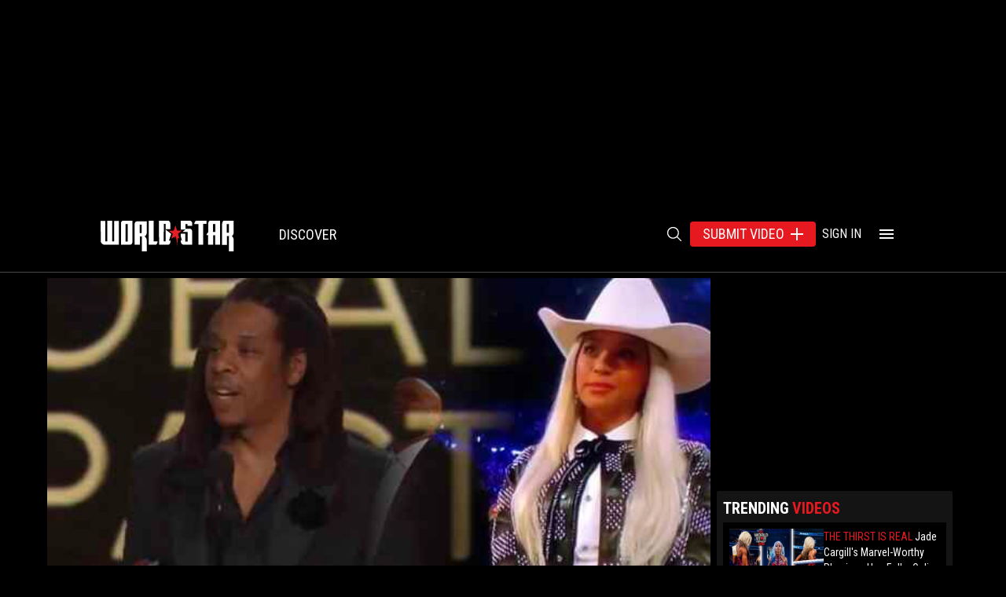

--- FILE ---
content_type: text/html; charset=utf-8
request_url: https://www.google.com/recaptcha/api2/aframe
body_size: 268
content:
<!DOCTYPE HTML><html><head><meta http-equiv="content-type" content="text/html; charset=UTF-8"></head><body><script nonce="FMTdMLeCeKaLVJAsdN0WHQ">/** Anti-fraud and anti-abuse applications only. See google.com/recaptcha */ try{var clients={'sodar':'https://pagead2.googlesyndication.com/pagead/sodar?'};window.addEventListener("message",function(a){try{if(a.source===window.parent){var b=JSON.parse(a.data);var c=clients[b['id']];if(c){var d=document.createElement('img');d.src=c+b['params']+'&rc='+(localStorage.getItem("rc::a")?sessionStorage.getItem("rc::b"):"");window.document.body.appendChild(d);sessionStorage.setItem("rc::e",parseInt(sessionStorage.getItem("rc::e")||0)+1);localStorage.setItem("rc::h",'1769399725594');}}}catch(b){}});window.parent.postMessage("_grecaptcha_ready", "*");}catch(b){}</script></body></html>

--- FILE ---
content_type: application/javascript; charset=utf-8
request_url: https://fundingchoicesmessages.google.com/f/AGSKWxX8KvQ_h95dr6EJfTbgxZYsuBksgZIoboDCa1Hq_oC6Pa3lmbsdJ250CXbNubfEnJQ_FIVjqOYsrjkPIccDULD_OYE8u17RVL3kZYK5Yr2HkaAmYhX4xG8G4vCLcZFSvGrRXWIdmg==?fccs=W251bGwsbnVsbCxudWxsLG51bGwsbnVsbCxudWxsLFsxNzY5Mzk5NzIyLDExMjAwMDAwMF0sbnVsbCxudWxsLG51bGwsW251bGwsWzddXSwiaHR0cHM6Ly93b3JsZHN0YXIuY29tL3ZpZGVvcy93c2hoQkNKNVV0UDFTSDY0NklHcS9qYXktei1hY2NlcHRzLWRyLWRyZS1nbG9iYWwtaW1wYWN0LWF3YXJkLWF0LXRoZS0yMDI0LWdyYW1teXMtY2FsbHMtb3V0LXRoZS1ncmFtbXlzLWZvci1uZXZlci1naXZpbmctYmV5b25jZS1hbGJ1bS1vZi10aGUteWVhciIsbnVsbCxbWzgsIms2MVBCam1rNk8wIl0sWzksImVuLVVTIl0sWzE5LCIyIl0sWzE3LCJbMF0iXSxbMjQsIiJdLFsyOSwiZmFsc2UiXV1d
body_size: -215
content:
if (typeof __googlefc.fcKernelManager.run === 'function') {"use strict";this.default_ContributorServingResponseClientJs=this.default_ContributorServingResponseClientJs||{};(function(_){var window=this;
try{
var QH=function(a){this.A=_.t(a)};_.u(QH,_.J);var RH=_.ed(QH);var SH=function(a,b,c){this.B=a;this.params=b;this.j=c;this.l=_.F(this.params,4);this.o=new _.dh(this.B.document,_.O(this.params,3),new _.Qg(_.Qk(this.j)))};SH.prototype.run=function(){if(_.P(this.params,10)){var a=this.o;var b=_.eh(a);b=_.Od(b,4);_.ih(a,b)}a=_.Rk(this.j)?_.be(_.Rk(this.j)):new _.de;_.ee(a,9);_.F(a,4)!==1&&_.G(a,4,this.l===2||this.l===3?1:2);_.Fg(this.params,5)&&(b=_.O(this.params,5),_.hg(a,6,b));return a};var TH=function(){};TH.prototype.run=function(a,b){var c,d;return _.v(function(e){c=RH(b);d=(new SH(a,c,_.A(c,_.Pk,2))).run();return e.return({ia:_.L(d)})})};_.Tk(8,new TH);
}catch(e){_._DumpException(e)}
}).call(this,this.default_ContributorServingResponseClientJs);
// Google Inc.

//# sourceURL=/_/mss/boq-content-ads-contributor/_/js/k=boq-content-ads-contributor.ContributorServingResponseClientJs.en_US.k61PBjmk6O0.es5.O/d=1/exm=kernel_loader,loader_js_executable/ed=1/rs=AJlcJMztj-kAdg6DB63MlSG3pP52LjSptg/m=web_iab_tcf_v2_signal_executable
__googlefc.fcKernelManager.run('\x5b\x5b\x5b8,\x22\x5bnull,\x5b\x5bnull,null,null,\\\x22https:\/\/fundingchoicesmessages.google.com\/f\/AGSKWxU2Cp9TmrNiFwrONYq9cf6Kii-W5D_IEDIoHh56otqQap6OLmnuW7Aq3jJhBsHl2FUDAaArJ0yXL4numYKEQvJfowvlMJk7W_hfOslbIIUDemss3a2d6WOBTp5_KqSugHLZU-ji_g\\\\u003d\\\\u003d\\\x22\x5d,null,null,\x5bnull,null,null,\\\x22https:\/\/fundingchoicesmessages.google.com\/el\/AGSKWxWczU2KxmcOGlttL9TbtZKK_hr_tYmzZ1e_sCm5fGSVv9ZJrr-pMEC5ZB31qDpnAkAys6kXnZGTcMhpMuc4NplNnIe6qXjNWjeZGqGDBYJEbX8MO_u3vH2VeIfZMgUm0v-KqbSMzw\\\\u003d\\\\u003d\\\x22\x5d,null,\x5bnull,\x5b7\x5d\x5d\x5d,\\\x22worldstar.com\\\x22,1,\\\x22en\\\x22,null,null,null,null,1\x5d\x22\x5d\x5d,\x5bnull,null,null,\x22https:\/\/fundingchoicesmessages.google.com\/f\/AGSKWxU7CZhRlPVph3f1xrBH2YZ-VPYRw_2CoU7x5vKuOdCLFAr_S-_-sCPXIEN-sX_xE34aJGtIHXrowJiA3E-f8tV1tNiCf3e9ePzKMFWopVYsSL9wl74mjts5AAsnq4cjEhFu9mjGuw\\u003d\\u003d\x22\x5d\x5d');}

--- FILE ---
content_type: application/javascript; charset=utf-8
request_url: https://cdnjs.cloudflare.com/ajax/libs/videojs-contrib-ads/7.3.2/videojs.ads.min.js
body_size: 6938
content:
/*! @name videojs-contrib-ads @version 7.3.2 @license Apache-2.0 */
!function(e,t){"object"==typeof exports&&"undefined"!=typeof module?module.exports=t(require("video.js"),require("global/window"),require("global/document")):"function"==typeof define&&define.amd?define(["video.js","global/window","global/document"],t):(e=e||self).videojsContribAds=t(e.videojs,e.window,e.document)}(this,function(e,t,n){"use strict";e=e&&e.hasOwnProperty("default")?e.default:e,t=t&&t.hasOwnProperty("default")?t.default:t,n=n&&n.hasOwnProperty("default")?n.default:n;var a="7.3.2";var r=function(e,t){t.isImmediatePropagationStopped=function(){return!0},t.cancelBubble=!0,t.isPropagationStopped=function(){return!0}},o=function(e,t,n){r(0,n),e.trigger({type:t+n.type,originalEvent:n})},i=function(e,t){e.ads.isInAdMode()&&(e.ads.isContentResuming()?e.ads._contentEnding&&o(e,"content",t):o(e,"ad",t))},s=function(e,t){e.ads.isInAdMode()?e.ads.isContentResuming()?(r(0,t),e.trigger("resumeended")):o(e,"ad",t):e.ads._contentHasEnded||e.ads.stitchedAds()||(o(e,"content",t),e.trigger("readyforpostroll"))},d=function(e,t){if(!("loadstart"===t.type&&!e.ads._hasThereBeenALoadStartDuringPlayerLife||"loadeddata"===t.type&&!e.ads._hasThereBeenALoadedData||"loadedmetadata"===t.type&&!e.ads._hasThereBeenALoadedMetaData))if(e.ads.inAdBreak())o(e,"ad",t);else{if(e.currentSrc()!==e.ads.contentSrc)return;o(e,"content",t)}},l=function(e,t){e.ads.inAdBreak()?o(e,"ad",t):e.ads.isContentResuming()&&o(e,"content",t)};function u(e){"playing"===e.type?i(this,e):"ended"===e.type?s(this,e):"loadstart"===e.type||"loadeddata"===e.type||"loadedmetadata"===e.type?d(this,e):"play"===e.type?l(this,e):this.ads.isInAdMode()&&(this.ads.isContentResuming()?o(this,"content",e):o(this,"ad",e))}function c(){return(c=Object.assign?Object.assign.bind():function(e){for(var t=1;t<arguments.length;t++){var n=arguments[t];for(var a in n)Object.prototype.hasOwnProperty.call(n,a)&&(e[a]=n[a])}return e}).apply(this,arguments)}function p(e,t){e.prototype=Object.create(t.prototype),e.prototype.constructor=e,f(e,t)}function f(e,t){return(f=Object.setPrototypeOf?Object.setPrototypeOf.bind():function(e,t){return e.__proto__=t,e})(e,t)}var h={},g=function(){!function(n){if(e.dom.isInFrame()&&"function"!=typeof t.__tcfapi){for(var a,r=t,o={};r;){try{if(r.frames.__tcfapiLocator){a=r;break}}catch(e){}if(r===t.top)break;r=r.parent}if(!a)return;t.__tcfapi=function(e,t,n,r){var i=Math.random()+"",s={__tcfapiCall:{command:e,parameter:r,version:t,callId:i}};o[i]=n,a.postMessage(s,"*")},t.addEventListener("message",function(e){var t={};try{t="string"==typeof e.data?JSON.parse(e.data):e.data}catch(e){}var n=t.__tcfapiReturn;n&&"function"==typeof o[n.callId]&&(o[n.callId](n.returnValue,n.success),o[n.callId]=null)},!1)}}(),"function"==typeof t.__tcfapi&&t.__tcfapi("addEventListener",2,function(e,t){t&&(h=e)})},y="",v=function(e,n){if(void 0===n&&(n=t),n.__uspapi)n.__uspapi("getUSPData",1,function(t,n){var a=n?t.uspString:null;y=a,e(a)});else{var a=function(e){for(var t=e.parent;t!==e.top;){try{if(t.frames&&t.frames.__uspapiLocator)return t}catch(e){}t=t.parent}try{if(e.top.frames&&e.top.frames.__uspapiLocator)return e.top}catch(e){}return null}(n);if(!a)return void e(null);var r=Math.random().toString(36).substring(2),o={__uspapiCall:{command:"getUSPData",version:1,callId:r}};n.addEventListener("message",function t(a){if(a&&a.data&&a.data.__uspapiReturn&&a.data.__uspapiReturn.callId===r){n.removeEventListener("message",t,!1);var o=a.data.__uspapiReturn,i=o.returnValue,s=o.success?i.uspString:null;y=s,e(s)}},!1),a.postMessage(o,"*")}},m=function(e,t){return t?encodeURIComponent(e):e},A=function(e,t){var n={};return["description","tags","reference_id","ad_keys"].forEach(function(a){e&&e[a]?n["{mediainfo."+a+"}"]=e[a]:t["{mediainfo."+a+"}"]?n["{mediainfo."+a+"}"]=t["{mediainfo."+a+"}"]:n["{mediainfo."+a+"}"]=""}),["custom_fields","customFields"].forEach(function(t){!function(e,t,n){if(e&&e[n])for(var a=e[n],r=Object.keys(a),o=0;o<r.length;o++)t["{mediainfo."+n+"."+r[o]+"}"]=a[r[o]]}(e,n,t)}),n},_=function(e){var t={},n=e.replace(/{([^}=]+)=([^}]*)}/g,function(e,n,a){return t["{"+n+"}"]=a,"{"+n+"}"});return{defaults:t,modifiedString:n}},S=function(a){return{"{player.id}":a.options_["data-player"]||a.id_,"{player.height}":a.currentHeight(),"{player.width}":a.currentWidth(),"{player.heightInt}":Math.round(a.currentHeight()),"{player.widthInt}":Math.round(a.currentWidth()),"{player.autoplay}":a.autoplay()?1:0,"{player.muted}":a.muted()?1:0,"{player.language}":a.language()||"","{mediainfo.id}":a.mediainfo?a.mediainfo.id:"","{mediainfo.name}":a.mediainfo?a.mediainfo.name:"","{mediainfo.duration}":a.mediainfo?a.mediainfo.duration:"","{player.duration}":a.duration(),"{player.durationInt}":Math.round(a.duration()),"{player.live}":a.duration()===1/0?1:0,"{player.pageUrl}":e.dom.isInFrame()?n.referrer:t.location.href,"{playlistinfo.id}":a.playlistinfo?a.playlistinfo.id:"","{playlistinfo.name}":a.playlistinfo?a.playlistinfo.name:"","{timestamp}":(new Date).getTime(),"{document.referrer}":n.referrer,"{window.location.href}":t.location.href,"{random}":Math.floor(1e12*Math.random())}},b=function(e){var t={};return Object.keys(e).forEach(function(n){t["{tcf."+n+"}"]=e[n]}),t["{tcf.gdprAppliesInt}"]=e.gdprApplies?1:0,t},k=function(){return{"{usp.uspString}":y}},P=function(n,a,r){var o=new RegExp("{pageVariable\\.([^}]+)}","g"),i={},s=(n.match(o)||[]).concat(Object.keys(r).filter(function(e){return o.test(e)&&n.includes(r[e])}));if(s)return s.forEach(function(n){for(var r,o=n,s=n.slice(14,-1),d=s.split("."),l=t,u=0;u<d.length;u++)if(u===d.length-1)r=l[d[u]];else if(void 0===(l=l[d[u]]))break;var c=typeof r;null===r?i[o]="null":void 0===r?a[o]?i[o]=a[o]:(e.log.warn('Page variable "'+s+'" not found'),i[o]=""):"string"!==c&&"number"!==c&&"boolean"!==c?(e.log.warn('Page variable "'+s+'" is not a supported type'),i[o]=""):i[o]=r}),i},C=function(t,n,a,r){for(var o in void 0===r&&(r={}),n){var i=r.hasOwnProperty(o)?r[o]:o;if(i.startsWith("r:"))try{var s=new RegExp(i.slice(2),"g");t=t.replace(s,m(n[o],a))}catch(t){e.log.warn('Unable to replace macro with regex "'+i+'". The provided regex may be invalid.')}else t=t.split(i).join(m(n[o],a))}return t};var T={processMetadataTracks:function(e,t){for(var n=e.textTracks(),a=function(n){"metadata"===n.kind&&(e.ads.cueTextTracks.setMetadataTrackMode(n),t(e,n))},r=0;r<n.length;r++)a(n[r]);n.addEventListener("addtrack",function(e){a(e.track)})},setMetadataTrackMode:function(e){},getSupportedAdCue:function(e,t){return t},isSupportedAdCue:function(e,t){return!0},getCueId:function(e,t){return t.id}},R=function(e,t){return void 0!==t&&e.ads.includedCues[t]},w=function(e,t){void 0!==t&&""!==t&&(e.ads.includedCues[t]=!0)};function B(){!1!==this.ads._shouldBlockPlay&&(this.paused()||(this.ads.debug("Playback was canceled by cancelContentPlay"),this.pause()),this.ads._cancelledPlay=!0)}T.processAdTrack=function(t,n,a,r){t.ads.includedCues={};for(var o=0;o<n.length;o++){var i=n[o],s=this.getSupportedAdCue(t,i);if(!this.isSupportedAdCue(t,i))return void e.log.warn("Skipping as this is not a supported ad cue.",i);var d=this.getCueId(t,i),l=i.startTime;if(R(t,d))return void e.log("Skipping ad already seen with ID "+d);r&&r(t,s,d,l),a(t,s,d,l),w(t,d)}};var M={},L=e;M.isMiddlewareMediatorSupported=function(){return!L.browser.IS_IOS&&!L.browser.IS_ANDROID&&!!(L.use&&L.middleware&&L.middleware.TERMINATOR)},M.playMiddleware=function(t){return{setSource:function(e,t){t(null,e)},callPlay:function(){if(t.ads&&!0===t.ads._shouldBlockPlay)return t.ads.debug("Using playMiddleware to block content playback"),t.ads._playBlocked=!0,L.middleware.TERMINATOR},play:function(n,a){t.ads&&t.ads._playBlocked&&n?(t.ads.debug("Play call to Tech was terminated."),t.trigger("play"),t.addClass("vjs-has-started"),t.ads._playBlocked=!1):a&&a.catch&&a.catch(function(n){"NotAllowedError"!==n.name||e.browser.IS_SAFARI||t.trigger("pause")})}}},M.testHook=function(e){L=e};var j=M.playMiddleware,E=M.isMiddlewareMediatorSupported,I=function(){if(e.getPlugin)return Boolean(e.getPlugin("ads"));var t=e.getComponent("Player");return Boolean(t&&t.prototype.ads)};var N=function(){function e(){}return e.getState=function(t){if(t)return e.states_&&e.states_[t]?e.states_[t]:void 0},e.registerState=function(t,n){if("string"!=typeof t||!t)throw new Error('Illegal state name, "'+t+'"; must be a non-empty string.');return e.states_||(e.states_={}),e.states_[t]=n,n},e}(),O=function(){function t(e){this.player=e}t._getName=function(){return"Anonymous State"};var n=t.prototype;return n.transitionTo=function(e){var t=this.player;this.cleanup(t);var n=new e(t);t.ads._state=n,t.ads.debug(this.constructor._getName()+" -> "+n.constructor._getName());for(var a=arguments.length,r=new Array(a>1?a-1:0),o=1;o<a;o++)r[o-1]=arguments[o];n.init.apply(n,[t].concat(r))},n.init=function(){},n.cleanup=function(){},n.onPlay=function(){},n.onPlaying=function(){},n.onEnded=function(){},n.onAdEnded=function(){},n.onAdsReady=function(){e.log.warn("Unexpected adsready event")},n.onAdsError=function(){},n.onAdsCanceled=function(){},n.onAdTimeout=function(){},n.onAdStarted=function(){},n.onAdSkipped=function(){},n.onContentChanged=function(){},n.onContentResumed=function(){},n.onReadyForPostroll=function(){e.log.warn("Unexpected readyforpostroll event")},n.onNoPreroll=function(){},n.onNoPostroll=function(){},n.startLinearAdMode=function(){e.log.warn("Unexpected startLinearAdMode invocation (State via "+this.constructor._getName()+")")},n.endLinearAdMode=function(){e.log.warn("Unexpected endLinearAdMode invocation (State via "+this.constructor._getName()+")")},n.skipLinearAdMode=function(){e.log.warn("Unexpected skipLinearAdMode invocation (State via "+this.constructor._getName()+")")},n.isAdState=function(){throw new Error("isAdState unimplemented for "+this.constructor._getName())},n.isWaitingForAdBreak=function(){return!1},n.isContentResuming=function(){return!1},n.inAdBreak=function(){return!1},n.handleEvent=function(e){var t=this.player;"play"===e?this.onPlay(t):"adsready"===e?this.onAdsReady(t):"adserror"===e?this.onAdsError(t):"adscanceled"===e?this.onAdsCanceled(t):"adtimeout"===e?this.onAdTimeout(t):"ads-ad-started"===e?this.onAdStarted(t):"ads-ad-skipped"===e?this.onAdSkipped(t):"contentchanged"===e?this.onContentChanged(t):"contentresumed"===e?this.onContentResumed(t):"readyforpostroll"===e?this.onReadyForPostroll(t):"playing"===e?this.onPlaying(t):"ended"===e?this.onEnded(t):"nopreroll"===e?this.onNoPreroll(t):"nopostroll"===e?this.onNoPostroll(t):"adended"===e&&this.onAdEnded(t)},t}();N.registerState("State",O);var x=function(e){function t(t){var n;return(n=e.call(this,t)||this).contentResuming=!1,n.waitingForAdBreak=!1,n}p(t,e);var n=t.prototype;return n.isAdState=function(){return!0},n.onPlaying=function(){var e=N.getState("ContentPlayback");this.contentResuming&&this.transitionTo(e)},n.onContentResumed=function(){var e=N.getState("ContentPlayback");this.contentResuming&&this.transitionTo(e)},n.isWaitingForAdBreak=function(){return this.waitingForAdBreak},n.isContentResuming=function(){return this.contentResuming},n.inAdBreak=function(){return!0===this.player.ads._inLinearAdMode},t}(O);N.registerState("AdState",x);var D=function(e){function t(){return e.apply(this,arguments)||this}p(t,e);var n=t.prototype;return n.isAdState=function(){return!1},n.onContentChanged=function(e){var t=N.getState("BeforePreroll"),n=N.getState("Preroll");e.ads.debug("Received contentchanged event (ContentState)"),e.paused()?this.transitionTo(t):(this.transitionTo(n,!1),e.pause(),e.ads._pausedOnContentupdate=!0)},t}(O);N.registerState("ContentState",D);var F,U=function(t){function n(){return t.apply(this,arguments)||this}p(n,t),n._getName=function(){return"AdsDone"};var a=n.prototype;return a.init=function(e){e.ads._contentHasEnded=!0,e.trigger("ended")},a.startLinearAdMode=function(){e.log.warn("Unexpected startLinearAdMode invocation (AdsDone)")},n}(N.getState("ContentState"));N.registerState("AdsDone",U);var V={start:function(t){t.ads.debug("Starting ad break"),t.ads._inLinearAdMode=!0,t.trigger("adstart"),t.ads.shouldTakeSnapshots()&&(t.ads.snapshot=function(t){var n;n=e.browser.IS_IOS&&t.ads.isLive(t)&&t.seekable().length>0?t.currentTime()-t.seekable().end(0):t.currentTime();var a=t.$(".vjs-tech"),r=t.textTracks?t.textTracks():[],o=[],i={ended:t.ended(),currentSrc:t.currentSrc(),sources:t.currentSources(),src:t.tech_.src(),currentTime:n,type:t.currentType()};a&&(i.style=a.getAttribute("style"));for(var s=0;s<r.length;s++){var d=r[s];o.push({track:d,mode:d.mode}),d.mode="disabled"}return i.suppressedTracks=o,i}(t)),t.ads.shouldPlayContentBehindAd(t)&&(t.ads.preAdVolume_=t.volume(),t.volume(0)),t.addClass("vjs-ad-playing"),t.hasClass("vjs-live")&&t.removeClass("vjs-live"),t.ads.removeNativePoster(),t.ads.preAdPlaybackRate_=t.playbackRate(),t.playbackRate(1),t.controlBar&&t.controlBar.playbackRateMenuButton&&t.controlBar.playbackRateMenuButton.playbackRateSupported&&!t.controlBar.playbackRateMenuButton.hasClass("vjs-hidden")?(t.controlBar.playbackRateMenuButton.hide(),t.ads.showPlaybackMenuOnAdEnd_=!0):t.ads.showPlaybackMenuOnAdEnd_=!1},end:function(t,n){t.ads.debug("Ending ad break"),void 0===n&&(n=function(){}),t.ads.adType=null,t.ads._inLinearAdMode=!1,t.trigger("adend"),t.removeClass("vjs-ad-playing"),t.ads.isLive(t)&&t.addClass("vjs-live"),t.ads.shouldTakeSnapshots()?function(t,n){var a=t.ads.snapshot;if(void 0===n&&(n=function(){}),!0===t.ads.disableNextSnapshotRestore)return t.ads.disableNextSnapshotRestore=!1,delete t.ads.snapshot,void n();var r,o=t.$(".vjs-tech"),i=20,s=a.suppressedTracks,d=function(){for(var e=0;e<s.length;e++)(r=s[e]).track.mode=r.mode},l=function(){var n;if(e.browser.IS_IOS&&t.ads.isLive(t)){if(a.currentTime<0&&(n=t.seekable().length>0?t.seekable().end(0)+a.currentTime:t.currentTime(),t.currentTime(n)),t.paused()){var r=t.play();r&&r.catch&&r.catch(function(t){e.log.warn("Play promise rejected in IOS snapshot resume",t)})}}else if(a.ended)t.currentTime(t.duration());else{t.currentTime(a.currentTime);var o=t.play();o&&o.catch&&o.catch(function(t){e.log.warn("Play promise rejected in snapshot resume",t)})}t.ads.shouldRemoveAutoplay_&&(t.autoplay(!1),t.ads.shouldRemoveAutoplay_=!1)},u=function n(){if(t.off("contentcanplay",n),F&&t.clearTimeout(F),(o=t.el().querySelector(".vjs-tech")).readyState>1)return l();if(void 0===o.seekable)return l();if(o.seekable.length>0)return l();if(i--)t.setTimeout(n,50);else try{l()}catch(t){e.log.warn("Failed to resume the content after an advertisement",t)}};if("style"in a&&o.setAttribute("style",a.style||""),t.ads.videoElementRecycled())t.one("resumeended",function(){delete t.ads.snapshot,n()}),t.one("contentloadedmetadata",d),e.browser.IS_IOS&&!t.autoplay()&&(t.autoplay(!0),t.ads.shouldRemoveAutoplay_=!0),t.src(a.sources),t.one("contentcanplay",u),F=t.setTimeout(u,2e3);else{if(d(),!t.ended()){var c=t.play();c&&c.catch&&c.catch(function(t){e.log.warn("Play promise rejected in snapshot restore",t)})}delete t.ads.snapshot,n()}}(t,n):(t.volume(t.ads.preAdVolume_),n()),t.playbackRate(t.ads.preAdPlaybackRate_),t.ads.showPlaybackMenuOnAdEnd_&&t.controlBar.playbackRateMenuButton.show()}},q=function(t){function n(){return t.apply(this,arguments)||this}p(n,t),n._getName=function(){return"Preroll"};var a=n.prototype;return a.init=function(e,t,n){if(this.waitingForAdBreak=!0,e.addClass("vjs-ad-loading"),n||e.ads.nopreroll_)return this.resumeAfterNoPreroll(e);var a=e.ads.settings.timeout;"number"==typeof e.ads.settings.prerollTimeout&&(a=e.ads.settings.prerollTimeout),this._timeout=e.setTimeout(function(){e.trigger("adtimeout")},a),t?this.handleAdsReady():this.adsReady=!1},a.onAdsReady=function(t){t.ads.inAdBreak()?e.log.warn("Unexpected adsready event (Preroll)"):(t.ads.debug("Received adsready event (Preroll)"),this.handleAdsReady())},a.handleAdsReady=function(){this.adsReady=!0,this.readyForPreroll()},a.afterLoadStart=function(e){var t=this.player;t.ads._hasThereBeenALoadStartDuringPlayerLife?e():(t.ads.debug("Waiting for loadstart..."),t.one("loadstart",function(){t.ads.debug("Received loadstart event"),e()}))},a.noPreroll=function(){var e=this;this.afterLoadStart(function(){e.player.ads.debug("Skipping prerolls due to nopreroll event (Preroll)"),e.resumeAfterNoPreroll(e.player)})},a.readyForPreroll=function(){var e=this.player;this.afterLoadStart(function(){e.ads.debug("Triggered readyforpreroll event (Preroll)"),e.trigger("readyforpreroll")})},a.onAdsCanceled=function(e){var t=this;e.ads.debug("adscanceled (Preroll)"),this.afterLoadStart(function(){t.resumeAfterNoPreroll(e)})},a.onAdsError=function(t){var n=this;e.log("adserror (Preroll)"),this.inAdBreak()?t.ads.endLinearAdMode():this.afterLoadStart(function(){n.resumeAfterNoPreroll(t)})},a.startLinearAdMode=function(){var t=this.player;!this.adsReady||t.ads.inAdBreak()||this.isContentResuming()?e.log.warn("Unexpected startLinearAdMode invocation (Preroll)"):(this.clearTimeout(t),t.ads.adType="preroll",this.waitingForAdBreak=!1,V.start(t),t.ads._shouldBlockPlay=!1)},a.onAdStarted=function(e){e.removeClass("vjs-ad-loading")},a.endLinearAdMode=function(){var e=this.player;this.inAdBreak()&&(e.removeClass("vjs-ad-loading"),e.addClass("vjs-ad-content-resuming"),this.contentResuming=!0,V.end(e))},a.skipLinearAdMode=function(){var t=this,n=this.player;n.ads.inAdBreak()||this.isContentResuming()?e.log.warn("Unexpected skipLinearAdMode invocation"):this.afterLoadStart(function(){n.trigger("adskip"),n.ads.debug("skipLinearAdMode (Preroll)"),t.resumeAfterNoPreroll(n)})},a.onAdTimeout=function(e){var t=this;this.afterLoadStart(function(){e.ads.debug("adtimeout (Preroll)"),t.resumeAfterNoPreroll(e)})},a.onNoPreroll=function(t){t.ads.inAdBreak()||this.isContentResuming()?e.log.warn("Unexpected nopreroll event (Preroll)"):this.noPreroll()},a.resumeAfterNoPreroll=function(e){if(this.contentResuming=!0,e.ads._shouldBlockPlay=!1,this.cleanupPartial(e),e.ads._playRequested||e.ads._pausedOnContentupdate)if(e.paused()){e.ads.debug("resumeAfterNoPreroll: attempting to resume playback (Preroll)");var t=e.play();t&&t.then&&t.then(null,function(e){})}else e.ads.debug("resumeAfterNoPreroll: already playing (Preroll)"),e.trigger("play"),e.trigger("playing")},a.cleanup=function(t){t.ads._hasThereBeenALoadStartDuringPlayerLife||e.log.warn("Leaving Preroll state before loadstart event can cause issues."),this.cleanupPartial(t)},a.cleanupPartial=function(e){e.removeClass("vjs-ad-loading"),e.removeClass("vjs-ad-content-resuming"),this.clearTimeout(e)},a.clearTimeout=function(e){e.clearTimeout(this._timeout),this._timeout=null},n}(N.getState("AdState"));N.registerState("Preroll",q);var H=function(e){function t(){return e.apply(this,arguments)||this}p(t,e),t._getName=function(){return"BeforePreroll"};var n=t.prototype;return n.init=function(e){this.adsReady=!1,this.shouldResumeToContent=!1,e.ads._shouldBlockPlay=!e.ads.settings.allowVjsAutoplay||!e.autoplay()},n.onAdsReady=function(e){e.ads.debug("Received adsready event (BeforePreroll)"),this.adsReady=!0},n.onPlay=function(e){var t=N.getState("Preroll");e.ads.debug("Received play event (BeforePreroll)"),this.transitionTo(t,this.adsReady,this.shouldResumeToContent)},n.onAdsCanceled=function(e){e.ads.debug("adscanceled (BeforePreroll)"),this.shouldResumeToContent=!0},n.onAdsError=function(){this.player.ads.debug("adserror (BeforePreroll)"),this.shouldResumeToContent=!0},n.onNoPreroll=function(){this.player.ads.debug("Skipping prerolls due to nopreroll event (BeforePreroll)"),this.shouldResumeToContent=!0},n.skipLinearAdMode=function(){var e=this.player;e.trigger("adskip"),e.ads.debug("skipLinearAdMode (BeforePreroll)"),this.shouldResumeToContent=!0},n.onContentChanged=function(){this.init(this.player)},t}(N.getState("ContentState"));N.registerState("BeforePreroll",H);var W=function(e){function t(){return e.apply(this,arguments)||this}p(t,e),t._getName=function(){return"Midroll"};var n=t.prototype;return n.init=function(e){e.ads.adType="midroll",V.start(e),e.addClass("vjs-ad-loading")},n.onAdStarted=function(e){e.removeClass("vjs-ad-loading")},n.endLinearAdMode=function(){var e=this.player;this.inAdBreak()&&(this.contentResuming=!0,e.addClass("vjs-ad-content-resuming"),e.removeClass("vjs-ad-loading"),V.end(e))},n.onAdsError=function(e){this.inAdBreak()&&e.ads.endLinearAdMode()},n.cleanup=function(e){e.removeClass("vjs-ad-loading"),e.removeClass("vjs-ad-content-resuming")},t}(N.getState("AdState"));N.registerState("Midroll",W);var z=function(t){function n(){return t.apply(this,arguments)||this}p(n,t),n._getName=function(){return"Postroll"};var a=n.prototype;return a.init=function(e){if(this.waitingForAdBreak=!0,e.ads._contentEnding=!0,e.ads.nopostroll_){this.resumeContent(e);var t=N.getState("AdsDone");this.transitionTo(t)}else{e.addClass("vjs-ad-loading");var n=e.ads.settings.timeout;"number"==typeof e.ads.settings.postrollTimeout&&(n=e.ads.settings.postrollTimeout),this._postrollTimeout=e.setTimeout(function(){e.trigger("adtimeout")},n)}},a.startLinearAdMode=function(){var t=this.player;t.ads.inAdBreak()||this.isContentResuming()?e.log.warn("Unexpected startLinearAdMode invocation (Postroll)"):(t.ads.adType="postroll",t.clearTimeout(this._postrollTimeout),this.waitingForAdBreak=!1,V.start(t))},a.onAdStarted=function(e){e.removeClass("vjs-ad-loading")},a.endLinearAdMode=function(){var e=this,t=this.player,n=N.getState("AdsDone");this.inAdBreak()&&(t.removeClass("vjs-ad-loading"),this.resumeContent(t),V.end(t,function(){e.transitionTo(n)}))},a.skipLinearAdMode=function(){var t=this.player;t.ads.inAdBreak()||this.isContentResuming()?e.log.warn("Unexpected skipLinearAdMode invocation"):(t.ads.debug("Postroll abort (skipLinearAdMode)"),t.trigger("adskip"),this.abort(t))},a.onAdTimeout=function(e){e.ads.debug("Postroll abort (adtimeout)"),this.abort(e)},a.onAdsError=function(e){e.ads.debug("Postroll abort (adserror)"),e.ads.inAdBreak()?e.ads.endLinearAdMode():this.abort(e)},a.onContentChanged=function(e){if(this.isContentResuming()){var t=N.getState("BeforePreroll");this.transitionTo(t)}else if(!this.inAdBreak()){var n=N.getState("Preroll");this.transitionTo(n)}},a.onNoPostroll=function(t){this.isContentResuming()||this.inAdBreak()?e.log.warn("Unexpected nopostroll event (Postroll)"):this.abort(t)},a.resumeContent=function(e){this.contentResuming=!0,e.addClass("vjs-ad-content-resuming")},a.abort=function(e){var t=N.getState("AdsDone");this.resumeContent(e),e.removeClass("vjs-ad-loading"),this.transitionTo(t)},a.cleanup=function(e){e.removeClass("vjs-ad-content-resuming"),e.clearTimeout(this._postrollTimeout),e.ads._contentEnding=!1},n}(N.getState("AdState"));N.registerState("Postroll",z);var $=function(e){function t(){return e.apply(this,arguments)||this}p(t,e),t._getName=function(){return"ContentPlayback"};var n=t.prototype;return n.init=function(e){e.ads._shouldBlockPlay=!1},n.onAdsReady=function(e){e.ads.debug("Received adsready event (ContentPlayback)"),e.ads.nopreroll_||(e.ads.debug("Triggered readyforpreroll event (ContentPlayback)"),e.trigger("readyforpreroll"))},n.onReadyForPostroll=function(e){var t=N.getState("Postroll");e.ads.debug("Received readyforpostroll event"),this.transitionTo(t)},n.startLinearAdMode=function(){var e=N.getState("Midroll");this.transitionTo(e)},t}(N.getState("ContentState"));N.registerState("ContentPlayback",$);var J=function(e){function t(){return e.apply(this,arguments)||this}p(t,e),t._getName=function(){return"StitchedContentPlayback"};var n=t.prototype;return n.init=function(){this.player.ads._shouldBlockPlay=!1},n.onContentChanged=function(){this.player.ads.debug("Received contentchanged event ("+this.constructor._getName()+")")},n.startLinearAdMode=function(){var e=N.getState("StitchedAdRoll");this.transitionTo(e)},t}(N.getState("ContentState"));N.registerState("StitchedContentPlayback",J);var Y=function(e){function t(){return e.apply(this,arguments)||this}p(t,e),t._getName=function(){return"StitchedAdRoll"};var n=t.prototype;return n.init=function(){this.waitingForAdBreak=!1,this.contentResuming=!1,this.player.ads.adType="stitched",V.start(this.player)},n.onPlaying=function(){},n.onContentResumed=function(){},n.onAdEnded=function(){this.endLinearAdMode(),this.player.trigger("ended")},n.endLinearAdMode=function(){var e=N.getState("StitchedContentPlayback");V.end(this.player),this.transitionTo(e)},t}(N.getState("AdState"));N.registerState("StitchedAdRoll",Y);var G=M.isMiddlewareMediatorSupported,K=e.getTech("Html5").Events,Q={timeout:5e3,prerollTimeout:void 0,postrollTimeout:void 0,debug:!1,stitchedAds:!1,contentIsLive:void 0,liveCuePoints:!0,allowVjsAutoplay:e.options.normalizeAutoplay||!1},X=function(t){var n=this,r=e.obj.merge(Q,t),o=[];K.concat(["firstplay","loadedalldata"]).forEach(function(e){-1===o.indexOf(e)&&o.push(e)}),n.on(o,u),G()||function(t,n){n&&e.log("Using cancelContentPlay to block content playback"),t.on("play",B)}(n,r.debug),n.setTimeout(function(){n.ads._hasThereBeenALoadStartDuringPlayerLife||""===n.src()||e.log.error("videojs-contrib-ads has not seen a loadstart event 5 seconds after being initialized, but a source is present. This indicates that videojs-contrib-ads was initialized too late. It must be initialized immediately after video.js in the same tick. As a result, some ads will not play and some media events will be incorrect. For more information, see http://videojs.github.io/videojs-contrib-ads/integrator/getting-started.html")},5e3),n.on("ended",function(){n.hasClass("vjs-has-started")||n.addClass("vjs-has-started")}),n.on("contenttimeupdate",function(){n.removeClass("vjs-waiting")}),n.on(["addurationchange","adcanplay"],function(){if(!n.ads.settings.stitchedAds&&!n.hasStarted()&&(!n.ads.snapshot||n.currentSrc()!==n.ads.snapshot.currentSrc)&&n.ads.inAdBreak()){var t=n.play();t&&t.catch&&t.catch(function(t){e.log.warn("Play promise rejected when playing ad",t)})}}),n.on("nopreroll",function(){n.ads.debug("Received nopreroll event"),n.ads.nopreroll_=!0}),n.on("nopostroll",function(){n.ads.debug("Received nopostroll event"),n.ads.nopostroll_=!0}),n.on("playing",function(){n.ads._cancelledPlay=!1,n.ads._pausedOnContentupdate=!1}),n.on("play",function(){n.ads._playRequested=!0}),n.one("loadstart",function(){n.ads._hasThereBeenALoadStartDuringPlayerLife=!0}),n.on("loadeddata",function(){n.ads._hasThereBeenALoadedData=!0}),n.on("loadedmetadata",function(){n.ads._hasThereBeenALoadedMetaData=!0}),n.ads=function(t){return{disableNextSnapshotRestore:!1,_contentEnding:!1,_contentHasEnded:!1,_hasThereBeenALoadStartDuringPlayerLife:!1,_hasThereBeenALoadedData:!1,_hasThereBeenALoadedMetaData:!1,_inLinearAdMode:!1,_shouldBlockPlay:!1,_playBlocked:!1,_playRequested:!1,adType:null,VERSION:a,reset:function(){t.ads.disableNextSnapshotRestore=!1,t.ads._contentEnding=!1,t.ads._contentHasEnded=!1,t.ads.snapshot=null,t.ads.adType=null,t.ads._hasThereBeenALoadedData=!1,t.ads._hasThereBeenALoadedMetaData=!1,t.ads._cancelledPlay=!1,t.ads._shouldBlockPlay=!1,t.ads._playBlocked=!1,t.ads.nopreroll_=!1,t.ads.nopostroll_=!1,t.ads._playRequested=!1},startLinearAdMode:function(){t.ads._state.startLinearAdMode()},endLinearAdMode:function(){t.ads._state.endLinearAdMode()},skipLinearAdMode:function(){t.ads._state.skipLinearAdMode()},stitchedAds:function(t){return void 0!==t&&(e.log.warn("Using player.ads.stitchedAds() as a setter is deprecated, it should be set as an option upon initialization of contrib-ads."),this.settings.stitchedAds=!!t),this.settings.stitchedAds},videoElementRecycled:function(){if(t.ads.shouldPlayContentBehindAd(t))return!1;if(!this.snapshot)throw new Error("You cannot use videoElementRecycled while there is no snapshot.");var e=t.tech_.src()!==this.snapshot.src,n=t.currentSrc()!==this.snapshot.currentSrc;return e||n},isLive:function(n){return void 0===n&&(n=t),"boolean"==typeof n.ads.settings.contentIsLive?n.ads.settings.contentIsLive:n.duration()===1/0||"8"===e.browser.IOS_VERSION&&0===n.duration()},shouldPlayContentBehindAd:function(n){if(void 0===n&&(n=t),n)return!!n.ads.settings.liveCuePoints&&!e.browser.IS_IOS&&!e.browser.IS_ANDROID&&n.duration()===1/0;throw new Error("shouldPlayContentBehindAd requires a player as a param")},shouldTakeSnapshots:function(e){return void 0===e&&(e=t),!this.shouldPlayContentBehindAd(e)&&!this.stitchedAds()},isInAdMode:function(){return this._state.isAdState()},isWaitingForAdBreak:function(){return this._state.isWaitingForAdBreak()},isContentResuming:function(){return this._state.isContentResuming()},isAdPlaying:function(){return this._state.inAdBreak()},inAdBreak:function(){return this._state.inAdBreak()},removeNativePoster:function(){var e=t.$(".vjs-tech");e&&e.removeAttribute("poster")},debug:function(){if(this.settings.debug){for(var t=arguments.length,n=new Array(t),a=0;a<t;a++)n[a]=arguments[a];1===n.length&&"string"==typeof n[0]?e.log("ADS: "+n[0]):e.log.apply(e,["ADS:"].concat(n))}}}}(n),n.ads.settings=r,r.stitchedAds=!!r.stitchedAds,r.stitchedAds?n.ads._state=new(N.getState("StitchedContentPlayback"))(n):n.ads._state=new(N.getState("BeforePreroll"))(n),n.ads._state.init(n),n.ads.cueTextTracks=T,n.ads.adMacroReplacement=function(e,t,n){void 0===t&&(t=!1),void 0===n&&(n={});var a=n.disableDefaultMacros||!1,r=n.macroNameOverrides||{};delete n.disableDefaultMacros,delete n.macroNameOverrides;var o=n;if(a)return C(e,o,t,r);var i=_(e),s=i.defaults,d=i.modifiedString;for(var l in e=d,c(o,S(this),A(this.mediainfo,s),b(h),k(),P(e,s,r)),e=C(e,o,t,r),s)e=e.replace(l,s[l]);return e}.bind(n),function(e){e.ads.contentSrc=e.currentSrc(),e.ads._seenInitialLoadstart=!1,e.on("loadstart",function(){if(!e.ads.inAdBreak()){var t=e.currentSrc();t!==e.ads.contentSrc&&(e.ads._seenInitialLoadstart&&e.trigger({type:"contentchanged"}),e.trigger({type:"contentupdate",oldValue:e.ads.contentSrc,newValue:t}),e.ads.contentSrc=t),e.ads._seenInitialLoadstart=!0}})}(n),n.on("contentchanged",n.ads.reset);var i=function(){var t=n.textTracks();if(!n.ads.shouldPlayContentBehindAd(n)&&n.ads.inAdBreak()&&n.tech_.featuresNativeTextTracks&&e.browser.IS_IOS&&!Array.isArray(n.textTracks()))for(var a=0;a<t.length;a++){var r=t[a];"showing"===r.mode&&(r.mode="disabled")}};n.ready(function(){n.textTracks().addEventListener("change",i)}),n.on(["play","playing","ended","adsready","adscanceled","adskip","adserror","adtimeout","adended","ads-ad-started","ads-ad-skipped","contentchanged","dispose","contentresumed","readyforpostroll","nopreroll","nopostroll"],function(e){n.ads._state.handleEvent(e.type)}),n.on("dispose",function(){n.ads.reset(),n.textTracks().removeEventListener("change",i)}),g(),v(function(){}),n.ads.listenToTcf=g,n.ads.updateUsPrivacyString=function(e){return v(e)}};return X.VERSION=a,function(t){!I(e)&&((e.registerPlugin||e.plugin)("ads",t),E()&&!e.usingContribAdsMiddleware_&&(e.use("*",j),e.usingContribAdsMiddleware_=!0,e.log.debug("Play middleware has been registered with videojs")))}(X),X});


--- FILE ---
content_type: application/javascript; charset=utf-8
request_url: https://fundingchoicesmessages.google.com/f/AGSKWxWr2S33cuoOJc6R5OCtMQlKWJifeiI0lR-a1hnbdHuNbZOcTofcExuYdKnofGnivXeKCrpkvQ5JfFW_8OHZqgdFCVRfFfz7LNfAEi3lKbkOnhn4ZRCDtkfRh0L9cq4rFUv3K0DAtopYKjf7eiayK8L5MvRD57Q9rNdk-cjiB9QJWW2K5w2cEFwcxyQR/_.adpartner./adhalfbanner._ads_text..com/adds//adspending01.
body_size: -1289
content:
window['4f26e875-28a1-478d-bd17-c37005a5a151'] = true;